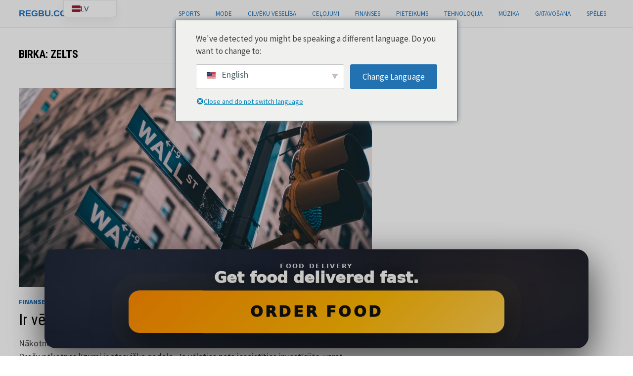

--- FILE ---
content_type: text/html; charset=UTF-8
request_url: https://regbu.com/wp-content/plugins/translatepress-multilingual/includes/trp-ajax.php
body_size: -146
content:
[{"type":"regular","group":"dynamicstrings","translationsArray":{"lv":{"translated":"regbu.com","status":"1","editedTranslation":"regbu.com"}},"original":"regbu.com"},{"type":"regular","group":"dynamicstrings","translationsArray":{"lv":{"translated":"REGBU.COM","status":"1","editedTranslation":"REGBU.COM"}},"original":"REGBU.COM"}]